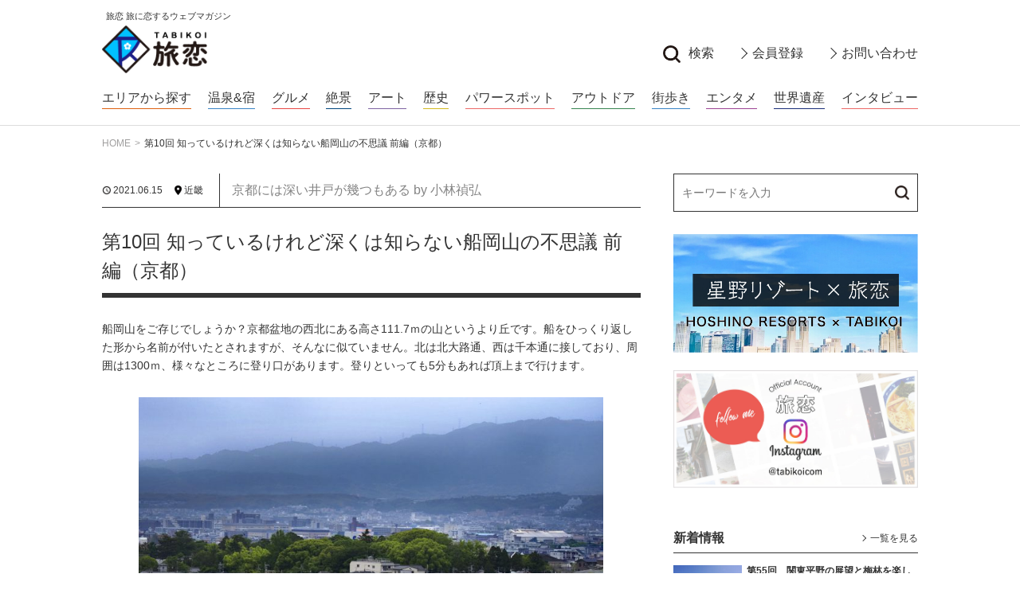

--- FILE ---
content_type: text/html; charset=UTF-8
request_url: https://www.tabikoi.com/kobayashi10/
body_size: 65435
content:
<!DOCTYPE html>
<html lang="ja">
<head>

  <!-- Global site tag (gtag.js) - Google Analytics -->
  <script async src="https://www.googletagmanager.com/gtag/js?id=UA-40514796-1"></script>
  <script>
    window.dataLayer = window.dataLayer || [];
    function gtag(){dataLayer.push(arguments);}
    gtag('js', new Date());

    gtag('config', 'UA-40514796-1');
  </script>

  <base href="https://www.tabikoi.com/">
  <meta charset="utf-8">
  <title>第10回 知っているけれど深くは知らない船岡山の不思議 前編（京都） | 旅恋 旅に恋するウェブマガジン</title>
  <meta name="keywords" content="旅恋,トラベルライター,カメラマン,一人旅,ニッチ,マニアック,ユニーク、星野リゾート,近代化遺産,産業遺産,美術館,東北旅,古墳,グルメ,登山,神社,温泉,宿,絶景,アート,歴史,パワースポット,アウトドア,街歩き,インタビュー,小旅行">
  <meta name="description" content="温泉もグルメも絶景もパワースポットも、旅恋でしか知りえないニッチでマニアックな旅情報を、それぞれのスペシャリストである旅恋アンバサダーが紹介。5／100（100人に5人）に刺さるトラベルコンテンツ満載の旅に恋するウェブマガジン！">

  <meta name="viewport" content="width=device-width, initial-scale=1">
  <meta http-equiv="X-UA-Compatible" content="IE=edge">

  <!-- SNS-->
  <meta property="og:type" content="article">
  <meta property="og:title" content="第10回 知っているけれど深くは知らない船岡山の不思議 前編（京都） | 旅恋 旅に恋するウェブマガジン">
  <meta property="og:description" content="温泉もグルメも絶景もパワースポットも、旅恋でしか知りえないニッチでマニアックな旅情報を、それぞれのスペシャリストである旅恋アンバサダーが紹介。5／100（100人に5人）に刺さるトラベルコンテンツ満載の旅に恋するウェブマガジン！">
  <meta property="og:url" content="https://www.tabikoi.com/kobayashi10/">
  <meta property="og:image" content="https://www.tabikoi.com/wp/wp-content/uploads/2021/05/5081041.jpg">
  <meta property="og:site_name" content="旅恋">

  <!-- Favicons-->
  <link rel="icon" type="image/x-icon" href="https://www.tabikoi.com/wp/wp-content/themes/tabikoi_2020/favicon.ico">
  <link rel="shortcut icon" type="image/x-icon" href="https://www.tabikoi.com/wp/wp-content/themes/tabikoi_2020/favicon.ico">
  <link rel="icon" type="image/png" sizes="16x16" href="https://www.tabikoi.com/wp/wp-content/themes/tabikoi_2020/favicon.png">
  <link rel="apple-touch-icon" sizes="152x152" href="https://www.tabikoi.com/wp/wp-content/themes/tabikoi_2020/apple-touch-icon.png">

  <!-- CSS-->
    <link rel="stylesheet" href="https://www.tabikoi.com/wp/wp-content/themes/tabikoi_2020/css/common.css?date=20200920">

  <!--JS-->
  <script type="text/javascript" src="https://ajax.googleapis.com/ajax/libs/jquery/3.0.0/jquery.min.js"></script>
  <script src="https://www.tabikoi.com/wp/wp-content/themes/tabikoi_2020/js/common.js"></script>

  
  <meta name='robots' content='max-image-preview:large' />
	<style>img:is([sizes="auto" i], [sizes^="auto," i]) { contain-intrinsic-size: 3000px 1500px }</style>
	<script type="text/javascript">
/* <![CDATA[ */
window._wpemojiSettings = {"baseUrl":"https:\/\/s.w.org\/images\/core\/emoji\/16.0.1\/72x72\/","ext":".png","svgUrl":"https:\/\/s.w.org\/images\/core\/emoji\/16.0.1\/svg\/","svgExt":".svg","source":{"concatemoji":"https:\/\/www.tabikoi.com\/wp\/wp-includes\/js\/wp-emoji-release.min.js?ver=6.8.3"}};
/*! This file is auto-generated */
!function(s,n){var o,i,e;function c(e){try{var t={supportTests:e,timestamp:(new Date).valueOf()};sessionStorage.setItem(o,JSON.stringify(t))}catch(e){}}function p(e,t,n){e.clearRect(0,0,e.canvas.width,e.canvas.height),e.fillText(t,0,0);var t=new Uint32Array(e.getImageData(0,0,e.canvas.width,e.canvas.height).data),a=(e.clearRect(0,0,e.canvas.width,e.canvas.height),e.fillText(n,0,0),new Uint32Array(e.getImageData(0,0,e.canvas.width,e.canvas.height).data));return t.every(function(e,t){return e===a[t]})}function u(e,t){e.clearRect(0,0,e.canvas.width,e.canvas.height),e.fillText(t,0,0);for(var n=e.getImageData(16,16,1,1),a=0;a<n.data.length;a++)if(0!==n.data[a])return!1;return!0}function f(e,t,n,a){switch(t){case"flag":return n(e,"\ud83c\udff3\ufe0f\u200d\u26a7\ufe0f","\ud83c\udff3\ufe0f\u200b\u26a7\ufe0f")?!1:!n(e,"\ud83c\udde8\ud83c\uddf6","\ud83c\udde8\u200b\ud83c\uddf6")&&!n(e,"\ud83c\udff4\udb40\udc67\udb40\udc62\udb40\udc65\udb40\udc6e\udb40\udc67\udb40\udc7f","\ud83c\udff4\u200b\udb40\udc67\u200b\udb40\udc62\u200b\udb40\udc65\u200b\udb40\udc6e\u200b\udb40\udc67\u200b\udb40\udc7f");case"emoji":return!a(e,"\ud83e\udedf")}return!1}function g(e,t,n,a){var r="undefined"!=typeof WorkerGlobalScope&&self instanceof WorkerGlobalScope?new OffscreenCanvas(300,150):s.createElement("canvas"),o=r.getContext("2d",{willReadFrequently:!0}),i=(o.textBaseline="top",o.font="600 32px Arial",{});return e.forEach(function(e){i[e]=t(o,e,n,a)}),i}function t(e){var t=s.createElement("script");t.src=e,t.defer=!0,s.head.appendChild(t)}"undefined"!=typeof Promise&&(o="wpEmojiSettingsSupports",i=["flag","emoji"],n.supports={everything:!0,everythingExceptFlag:!0},e=new Promise(function(e){s.addEventListener("DOMContentLoaded",e,{once:!0})}),new Promise(function(t){var n=function(){try{var e=JSON.parse(sessionStorage.getItem(o));if("object"==typeof e&&"number"==typeof e.timestamp&&(new Date).valueOf()<e.timestamp+604800&&"object"==typeof e.supportTests)return e.supportTests}catch(e){}return null}();if(!n){if("undefined"!=typeof Worker&&"undefined"!=typeof OffscreenCanvas&&"undefined"!=typeof URL&&URL.createObjectURL&&"undefined"!=typeof Blob)try{var e="postMessage("+g.toString()+"("+[JSON.stringify(i),f.toString(),p.toString(),u.toString()].join(",")+"));",a=new Blob([e],{type:"text/javascript"}),r=new Worker(URL.createObjectURL(a),{name:"wpTestEmojiSupports"});return void(r.onmessage=function(e){c(n=e.data),r.terminate(),t(n)})}catch(e){}c(n=g(i,f,p,u))}t(n)}).then(function(e){for(var t in e)n.supports[t]=e[t],n.supports.everything=n.supports.everything&&n.supports[t],"flag"!==t&&(n.supports.everythingExceptFlag=n.supports.everythingExceptFlag&&n.supports[t]);n.supports.everythingExceptFlag=n.supports.everythingExceptFlag&&!n.supports.flag,n.DOMReady=!1,n.readyCallback=function(){n.DOMReady=!0}}).then(function(){return e}).then(function(){var e;n.supports.everything||(n.readyCallback(),(e=n.source||{}).concatemoji?t(e.concatemoji):e.wpemoji&&e.twemoji&&(t(e.twemoji),t(e.wpemoji)))}))}((window,document),window._wpemojiSettings);
/* ]]> */
</script>
<link rel='stylesheet' id='sbi_styles-css' href='https://www.tabikoi.com/wp/wp-content/plugins/instagram-feed/css/sbi-styles.min.css?ver=6.10.0' type='text/css' media='all' />
<style id='wp-emoji-styles-inline-css' type='text/css'>

	img.wp-smiley, img.emoji {
		display: inline !important;
		border: none !important;
		box-shadow: none !important;
		height: 1em !important;
		width: 1em !important;
		margin: 0 0.07em !important;
		vertical-align: -0.1em !important;
		background: none !important;
		padding: 0 !important;
	}
</style>
<link rel='stylesheet' id='wp-block-library-css' href='https://www.tabikoi.com/wp/wp-includes/css/dist/block-library/style.min.css?ver=6.8.3' type='text/css' media='all' />
<style id='classic-theme-styles-inline-css' type='text/css'>
/*! This file is auto-generated */
.wp-block-button__link{color:#fff;background-color:#32373c;border-radius:9999px;box-shadow:none;text-decoration:none;padding:calc(.667em + 2px) calc(1.333em + 2px);font-size:1.125em}.wp-block-file__button{background:#32373c;color:#fff;text-decoration:none}
</style>
<style id='global-styles-inline-css' type='text/css'>
:root{--wp--preset--aspect-ratio--square: 1;--wp--preset--aspect-ratio--4-3: 4/3;--wp--preset--aspect-ratio--3-4: 3/4;--wp--preset--aspect-ratio--3-2: 3/2;--wp--preset--aspect-ratio--2-3: 2/3;--wp--preset--aspect-ratio--16-9: 16/9;--wp--preset--aspect-ratio--9-16: 9/16;--wp--preset--color--black: #000000;--wp--preset--color--cyan-bluish-gray: #abb8c3;--wp--preset--color--white: #ffffff;--wp--preset--color--pale-pink: #f78da7;--wp--preset--color--vivid-red: #cf2e2e;--wp--preset--color--luminous-vivid-orange: #ff6900;--wp--preset--color--luminous-vivid-amber: #fcb900;--wp--preset--color--light-green-cyan: #7bdcb5;--wp--preset--color--vivid-green-cyan: #00d084;--wp--preset--color--pale-cyan-blue: #8ed1fc;--wp--preset--color--vivid-cyan-blue: #0693e3;--wp--preset--color--vivid-purple: #9b51e0;--wp--preset--gradient--vivid-cyan-blue-to-vivid-purple: linear-gradient(135deg,rgba(6,147,227,1) 0%,rgb(155,81,224) 100%);--wp--preset--gradient--light-green-cyan-to-vivid-green-cyan: linear-gradient(135deg,rgb(122,220,180) 0%,rgb(0,208,130) 100%);--wp--preset--gradient--luminous-vivid-amber-to-luminous-vivid-orange: linear-gradient(135deg,rgba(252,185,0,1) 0%,rgba(255,105,0,1) 100%);--wp--preset--gradient--luminous-vivid-orange-to-vivid-red: linear-gradient(135deg,rgba(255,105,0,1) 0%,rgb(207,46,46) 100%);--wp--preset--gradient--very-light-gray-to-cyan-bluish-gray: linear-gradient(135deg,rgb(238,238,238) 0%,rgb(169,184,195) 100%);--wp--preset--gradient--cool-to-warm-spectrum: linear-gradient(135deg,rgb(74,234,220) 0%,rgb(151,120,209) 20%,rgb(207,42,186) 40%,rgb(238,44,130) 60%,rgb(251,105,98) 80%,rgb(254,248,76) 100%);--wp--preset--gradient--blush-light-purple: linear-gradient(135deg,rgb(255,206,236) 0%,rgb(152,150,240) 100%);--wp--preset--gradient--blush-bordeaux: linear-gradient(135deg,rgb(254,205,165) 0%,rgb(254,45,45) 50%,rgb(107,0,62) 100%);--wp--preset--gradient--luminous-dusk: linear-gradient(135deg,rgb(255,203,112) 0%,rgb(199,81,192) 50%,rgb(65,88,208) 100%);--wp--preset--gradient--pale-ocean: linear-gradient(135deg,rgb(255,245,203) 0%,rgb(182,227,212) 50%,rgb(51,167,181) 100%);--wp--preset--gradient--electric-grass: linear-gradient(135deg,rgb(202,248,128) 0%,rgb(113,206,126) 100%);--wp--preset--gradient--midnight: linear-gradient(135deg,rgb(2,3,129) 0%,rgb(40,116,252) 100%);--wp--preset--font-size--small: 13px;--wp--preset--font-size--medium: 20px;--wp--preset--font-size--large: 36px;--wp--preset--font-size--x-large: 42px;--wp--preset--spacing--20: 0.44rem;--wp--preset--spacing--30: 0.67rem;--wp--preset--spacing--40: 1rem;--wp--preset--spacing--50: 1.5rem;--wp--preset--spacing--60: 2.25rem;--wp--preset--spacing--70: 3.38rem;--wp--preset--spacing--80: 5.06rem;--wp--preset--shadow--natural: 6px 6px 9px rgba(0, 0, 0, 0.2);--wp--preset--shadow--deep: 12px 12px 50px rgba(0, 0, 0, 0.4);--wp--preset--shadow--sharp: 6px 6px 0px rgba(0, 0, 0, 0.2);--wp--preset--shadow--outlined: 6px 6px 0px -3px rgba(255, 255, 255, 1), 6px 6px rgba(0, 0, 0, 1);--wp--preset--shadow--crisp: 6px 6px 0px rgba(0, 0, 0, 1);}:where(.is-layout-flex){gap: 0.5em;}:where(.is-layout-grid){gap: 0.5em;}body .is-layout-flex{display: flex;}.is-layout-flex{flex-wrap: wrap;align-items: center;}.is-layout-flex > :is(*, div){margin: 0;}body .is-layout-grid{display: grid;}.is-layout-grid > :is(*, div){margin: 0;}:where(.wp-block-columns.is-layout-flex){gap: 2em;}:where(.wp-block-columns.is-layout-grid){gap: 2em;}:where(.wp-block-post-template.is-layout-flex){gap: 1.25em;}:where(.wp-block-post-template.is-layout-grid){gap: 1.25em;}.has-black-color{color: var(--wp--preset--color--black) !important;}.has-cyan-bluish-gray-color{color: var(--wp--preset--color--cyan-bluish-gray) !important;}.has-white-color{color: var(--wp--preset--color--white) !important;}.has-pale-pink-color{color: var(--wp--preset--color--pale-pink) !important;}.has-vivid-red-color{color: var(--wp--preset--color--vivid-red) !important;}.has-luminous-vivid-orange-color{color: var(--wp--preset--color--luminous-vivid-orange) !important;}.has-luminous-vivid-amber-color{color: var(--wp--preset--color--luminous-vivid-amber) !important;}.has-light-green-cyan-color{color: var(--wp--preset--color--light-green-cyan) !important;}.has-vivid-green-cyan-color{color: var(--wp--preset--color--vivid-green-cyan) !important;}.has-pale-cyan-blue-color{color: var(--wp--preset--color--pale-cyan-blue) !important;}.has-vivid-cyan-blue-color{color: var(--wp--preset--color--vivid-cyan-blue) !important;}.has-vivid-purple-color{color: var(--wp--preset--color--vivid-purple) !important;}.has-black-background-color{background-color: var(--wp--preset--color--black) !important;}.has-cyan-bluish-gray-background-color{background-color: var(--wp--preset--color--cyan-bluish-gray) !important;}.has-white-background-color{background-color: var(--wp--preset--color--white) !important;}.has-pale-pink-background-color{background-color: var(--wp--preset--color--pale-pink) !important;}.has-vivid-red-background-color{background-color: var(--wp--preset--color--vivid-red) !important;}.has-luminous-vivid-orange-background-color{background-color: var(--wp--preset--color--luminous-vivid-orange) !important;}.has-luminous-vivid-amber-background-color{background-color: var(--wp--preset--color--luminous-vivid-amber) !important;}.has-light-green-cyan-background-color{background-color: var(--wp--preset--color--light-green-cyan) !important;}.has-vivid-green-cyan-background-color{background-color: var(--wp--preset--color--vivid-green-cyan) !important;}.has-pale-cyan-blue-background-color{background-color: var(--wp--preset--color--pale-cyan-blue) !important;}.has-vivid-cyan-blue-background-color{background-color: var(--wp--preset--color--vivid-cyan-blue) !important;}.has-vivid-purple-background-color{background-color: var(--wp--preset--color--vivid-purple) !important;}.has-black-border-color{border-color: var(--wp--preset--color--black) !important;}.has-cyan-bluish-gray-border-color{border-color: var(--wp--preset--color--cyan-bluish-gray) !important;}.has-white-border-color{border-color: var(--wp--preset--color--white) !important;}.has-pale-pink-border-color{border-color: var(--wp--preset--color--pale-pink) !important;}.has-vivid-red-border-color{border-color: var(--wp--preset--color--vivid-red) !important;}.has-luminous-vivid-orange-border-color{border-color: var(--wp--preset--color--luminous-vivid-orange) !important;}.has-luminous-vivid-amber-border-color{border-color: var(--wp--preset--color--luminous-vivid-amber) !important;}.has-light-green-cyan-border-color{border-color: var(--wp--preset--color--light-green-cyan) !important;}.has-vivid-green-cyan-border-color{border-color: var(--wp--preset--color--vivid-green-cyan) !important;}.has-pale-cyan-blue-border-color{border-color: var(--wp--preset--color--pale-cyan-blue) !important;}.has-vivid-cyan-blue-border-color{border-color: var(--wp--preset--color--vivid-cyan-blue) !important;}.has-vivid-purple-border-color{border-color: var(--wp--preset--color--vivid-purple) !important;}.has-vivid-cyan-blue-to-vivid-purple-gradient-background{background: var(--wp--preset--gradient--vivid-cyan-blue-to-vivid-purple) !important;}.has-light-green-cyan-to-vivid-green-cyan-gradient-background{background: var(--wp--preset--gradient--light-green-cyan-to-vivid-green-cyan) !important;}.has-luminous-vivid-amber-to-luminous-vivid-orange-gradient-background{background: var(--wp--preset--gradient--luminous-vivid-amber-to-luminous-vivid-orange) !important;}.has-luminous-vivid-orange-to-vivid-red-gradient-background{background: var(--wp--preset--gradient--luminous-vivid-orange-to-vivid-red) !important;}.has-very-light-gray-to-cyan-bluish-gray-gradient-background{background: var(--wp--preset--gradient--very-light-gray-to-cyan-bluish-gray) !important;}.has-cool-to-warm-spectrum-gradient-background{background: var(--wp--preset--gradient--cool-to-warm-spectrum) !important;}.has-blush-light-purple-gradient-background{background: var(--wp--preset--gradient--blush-light-purple) !important;}.has-blush-bordeaux-gradient-background{background: var(--wp--preset--gradient--blush-bordeaux) !important;}.has-luminous-dusk-gradient-background{background: var(--wp--preset--gradient--luminous-dusk) !important;}.has-pale-ocean-gradient-background{background: var(--wp--preset--gradient--pale-ocean) !important;}.has-electric-grass-gradient-background{background: var(--wp--preset--gradient--electric-grass) !important;}.has-midnight-gradient-background{background: var(--wp--preset--gradient--midnight) !important;}.has-small-font-size{font-size: var(--wp--preset--font-size--small) !important;}.has-medium-font-size{font-size: var(--wp--preset--font-size--medium) !important;}.has-large-font-size{font-size: var(--wp--preset--font-size--large) !important;}.has-x-large-font-size{font-size: var(--wp--preset--font-size--x-large) !important;}
:where(.wp-block-post-template.is-layout-flex){gap: 1.25em;}:where(.wp-block-post-template.is-layout-grid){gap: 1.25em;}
:where(.wp-block-columns.is-layout-flex){gap: 2em;}:where(.wp-block-columns.is-layout-grid){gap: 2em;}
:root :where(.wp-block-pullquote){font-size: 1.5em;line-height: 1.6;}
</style>
<script type="text/javascript" id="image-watermark-no-right-click-js-before">
/* <![CDATA[ */
var iwArgsNoRightClick = {"rightclick":"Y","draganddrop":"Y"};
/* ]]> */
</script>
<script type="text/javascript" src="https://www.tabikoi.com/wp/wp-content/plugins/image-watermark/js/no-right-click.js?ver=1.9.0" id="image-watermark-no-right-click-js"></script>
<link rel="https://api.w.org/" href="https://www.tabikoi.com/wp-json/" /><link rel="alternate" title="JSON" type="application/json" href="https://www.tabikoi.com/wp-json/wp/v2/posts/6734" /><link rel="EditURI" type="application/rsd+xml" title="RSD" href="https://www.tabikoi.com/wp/xmlrpc.php?rsd" />
<meta name="generator" content="WordPress 6.8.3" />
<link rel="canonical" href="https://www.tabikoi.com/kobayashi10/" />
<link rel='shortlink' href='https://www.tabikoi.com/?p=6734' />
<link rel="alternate" title="oEmbed (JSON)" type="application/json+oembed" href="https://www.tabikoi.com/wp-json/oembed/1.0/embed?url=https%3A%2F%2Fwww.tabikoi.com%2Fkobayashi10%2F" />
<link rel="alternate" title="oEmbed (XML)" type="text/xml+oembed" href="https://www.tabikoi.com/wp-json/oembed/1.0/embed?url=https%3A%2F%2Fwww.tabikoi.com%2Fkobayashi10%2F&#038;format=xml" />

</head>
<body class="wp-singular post-template-default single single-post postid-6734 single-format-standard wp-theme-tabikoi_2020">

<div id="lyt-wrapper-site">

  <header id="gHeader" class="reset-style">
    <div class="gH_container-01">
      <div class="lyt-inner">
        <h1 class="gH_logo">
          <a href="https://www.tabikoi.com">
            <span class="gH_logo_copy">旅恋 旅に恋するウェブマガジン</span>
            <span class="gH_logo_img"><img src="https://www.tabikoi.com/wp/wp-content/themes/tabikoi_2020/images/logo01-pc.png" alt="旅恋 旅に恋するウェブマガジン" class="disp-pc"><img src="https://www.tabikoi.com/wp/wp-content/themes/tabikoi_2020/images/logo01-sp.png" alt="旅恋 旅に恋するウェブマガジン" class="disp-sp"></span>
          </a>
        </h1>
        <div id="gHBtns">
          <ul class="gHBtns_list-01">
            <li>
              <a class="gHBtns_item type-search" data-modal="modal-search"><span>検索</span></a>
            </li>
            <li>
              <a href="/registration/" class="gHBtns_item type-a"><span>会員登録</span></a>
            </li>
            <li>
              <a href="/contact/" class="gHBtns_item type-a"><span>お問い合わせ</span></a>
            </li>
          </ul>
          <ul class="gHBtns_list-02">
            <li>
              <a class="gHBtns_item type-search" data-modal="modal-search"><span>検索</span></a>
            </li>
            <li>
              <a href="/registration/" class="gHBtns_item type-a"><span>会員登録</span></a>
            </li>
            <li>
              <a href="/contact/" class="gHBtns_item type-a"><span>お問い合わせ</span></a>
            </li>
          </ul>
        </div>
      </div>
    </div>
    <nav class="gNav02">
  <div class="gNav_inner lyt-inner">
    <ul class="gNav_list">
      <li><a href="/area/tohoku/" class="c-area">エリアから探す</a></li>
      <li><a href="/genre/onsen-and-lodging/" class="c-onsen-and-lodging">温泉&amp;宿</a></li><li><a href="/genre/gourmet/" class="c-gourmet">グルメ</a></li><li><a href="/genre/superb-view/" class="c-superb-view">絶景</a></li><li><a href="/genre/art/" class="c-art">アート</a></li><li><a href="/genre/history/" class="c-history">歴史</a></li><li><a href="/genre/power-spot/" class="c-power-spot">パワースポット</a></li><li><a href="/genre/outdoors/" class="c-outdoors">アウトドア</a></li><li><a href="/genre/walking-around-town/" class="c-walking-around-town">街歩き</a></li><li><a href="/genre/entertainment/" class="c-entertainment">エンタメ</a></li><li><a href="/genre/world-heritage/" class="c-world-heritage">世界遺産</a></li><li><a href="/genre/interview/" class="c-interview">インタビュー</a></li>    </ul>
  </div>
</nav>    <button type="button" class="drawerSwitch" aria-controls="drawer" aria-expanded="false"><span class="drawerSwitch_border"><span></span><span></span><span></span></span></button>
    <div id="drawer" aria-expanded="false">
      <nav class="gNav01">
  <ul class="gNav_list-01">
    <li class="type-full">
      <a href="/registration/" class="gNav_item-b c-02">
        <span class="icon-arrow">会員登録</span>
      </a>
    </li>
    <li>
      <a class="gNav_item-b" data-modal="modal-search">
        <span class="icon-search">検索</span>
      </a>
    </li>
    <li class="type-separate">
      <a href="/contact/" class="gNav_item-b">
        <span class="icon-arrow">お問い合わせ</span>
      </a>
    </li>
  </ul>
  <ul class="gNav_list-02">
    <li>
      <a href="/area/tohoku/" class="gNav_item-a c-area">
        <span class="icon-arrow">エリアから探す</span>
      </a>
    </li>
    <li><a href="/genre/onsen-and-lodging/" class="gNav_item-a c-onsen-and-lodging"><span class="icon-arrow">温泉&amp;宿</span></a></li><li><a href="/genre/gourmet/" class="gNav_item-a c-gourmet"><span class="icon-arrow">グルメ</span></a></li><li><a href="/genre/superb-view/" class="gNav_item-a c-superb-view"><span class="icon-arrow">絶景</span></a></li><li><a href="/genre/art/" class="gNav_item-a c-art"><span class="icon-arrow">アート</span></a></li><li><a href="/genre/history/" class="gNav_item-a c-history"><span class="icon-arrow">歴史</span></a></li><li><a href="/genre/power-spot/" class="gNav_item-a c-power-spot"><span class="icon-arrow">パワースポット</span></a></li><li><a href="/genre/outdoors/" class="gNav_item-a c-outdoors"><span class="icon-arrow">アウトドア</span></a></li><li><a href="/genre/walking-around-town/" class="gNav_item-a c-walking-around-town"><span class="icon-arrow">街歩き</span></a></li><li><a href="/genre/entertainment/" class="gNav_item-a c-entertainment"><span class="icon-arrow">エンタメ</span></a></li><li><a href="/genre/world-heritage/" class="gNav_item-a c-world-heritage"><span class="icon-arrow">世界遺産</span></a></li><li><a href="/genre/interview/" class="gNav_item-a c-interview"><span class="icon-arrow">インタビュー</span></a></li>    <li>
      <a href="/posts/" class="gNav_item-a">
        <span class="icon-arrow">記事一覧</span>
      </a>
    </li>
    <li>
      <a href="https://www.tabikoi.com/hoshino/" class="gNav_item-a">
        <span class="icon-arrow">星野リゾート×旅恋</span>
      </a>
    </li>
    <li>
      <a href="https://www.tabikoi.com/hoshinozukan/" class="gNav_item-a">
        <span class="icon-arrow">ホシノ図鑑</span>
      </a>
    </li>
    <li>
      <a href="https://www.tabikoi.com/shunneta/" class="gNav_item-a">
        <span class="icon-arrow">旬ネタ！フォーカス</span>
      </a>
    </li>
    <li>
      <div class="gNav_item-a">
        <span class="icon-arrow">旅恋アンバサダーによる連載記事</span>
      </div>
      <div class="gNav_container-2nd">
        <ul class="gNav_list-2nd">
          <li><a href="/ambassador/amb01/" class="gNav_item-a type-l c-amb01"><span class="icon-arrow">西村理恵</span></a></li><li><a href="/ambassador/amb02/" class="gNav_item-a type-l c-amb02"><span class="icon-arrow">yOU（河崎夕子）</span></a></li><li><a href="/ambassador/amb03/" class="gNav_item-a type-l c-amb03"><span class="icon-arrow">江藤詩文</span></a></li><li><a href="/ambassador/amb04/" class="gNav_item-a type-l c-amb04"><span class="icon-arrow">櫻堂</span></a></li><li><a href="/ambassador/amb05/" class="gNav_item-a type-l c-amb05"><span class="icon-arrow">西野淑子</span></a></li><li><a href="/ambassador/amb06/" class="gNav_item-a type-l c-amb06"><span class="icon-arrow">多田みのり</span></a></li><li><a href="/ambassador/amb07/" class="gNav_item-a type-l c-amb07"><span class="icon-arrow">塩見有紀子</span></a></li><li><a href="/ambassador/amb08/" class="gNav_item-a type-l c-amb08"><span class="icon-arrow">小林禎弘</span></a></li><li><a href="/ambassador/amb09/" class="gNav_item-a type-l c-amb09"><span class="icon-arrow">山本厚子</span></a></li><li><a href="/ambassador/amb10/" class="gNav_item-a type-l c-amb10"><span class="icon-arrow">川崎久子</span></a></li><li><a href="/ambassador/amb12/" class="gNav_item-a type-l c-amb12"><span class="icon-arrow">マドモアゼル安原</span></a></li><li><a href="/ambassador/amb11/" class="gNav_item-a type-l c-amb11"><span class="icon-arrow">関屋淳子</span></a></li>        </ul>
      </div>
    </li>
  </ul>
  <div class="gNav_container-01">
    <div class="gNavSns">
      <ul class="gNavSns_list">
        <li>
          <a href="https://www.facebook.com/tabikoi" target="_blank" class="gNavSns_item"><img src="https://www.tabikoi.com/wp/wp-content/themes/tabikoi_2020/images/sns_fb.png?date=20200920" alt="Facebook"></a>
        </li>
        <li>
          <a href="https://www.instagram.com/tabikoicom/" target="_blank" class="gNavSns_item"><img src="https://www.tabikoi.com/wp/wp-content/themes/tabikoi_2020/images/sns_ig.png?date=20200920" alt="Instagram"></a>
        </li>
        <li>
          <a href="https://twitter.com/tabikoi" target="_blank" class="gNavSns_item"><img src="https://www.tabikoi.com/wp/wp-content/themes/tabikoi_2020/images/sns_tw.png?date=20200920" alt="Twitter"></a>
        </li>
        <!--
        <li>
          <a href="https://lin.ee/IKrsCJB" target="_blank" class="gNavSns_item"><img src="https://www.tabikoi.com/wp/wp-content/themes/tabikoi_2020/images/sns_line.png?date=20200920" alt="LINE"></a>
        </li>
        -->
      </ul>
    </div>
  </div>
  <div class="gNav_container-02">
    <ul class="gNav_list-03">
      <li>
        <a href="/companyprofile/" class="gNav_item-c">
          <span class="icon-arrow02">会社概要</span>
        </a>
      </li>
      <li>
        <a href="/privacypolicy/" class="gNav_item-c">
          <span class="icon-arrow02">プライバシーポリシー</span>
        </a>
      </li>
    </ul>
  </div>
</nav>    </div>
    <div id="drawerBg">
  </header>
  <div id="modal-search" class="mdl-modal" data-modal="">
    <form method="get" id="sform-gl" action="https://www.tabikoi.com" class="reset-style">

  <fieldset id="sform-keyword">
    <legend>フリーキーワード</legend>
    <input type="text" name="s" id="s" placeholder="">
  </fieldset>

  <fieldset id="sform-genre">
    <legend>ジャンルをお選びください。</legend>
    <div class="sform_container">
              <div class="sform_radio">
          <input type="radio" name="sform-genre[]" id="sform-genre-onsen-and-lodging" value="onsen-and-lodging">
          <label for="sform-genre-onsen-and-lodging">温泉&amp;宿</label>
        </div>
              <div class="sform_radio">
          <input type="radio" name="sform-genre[]" id="sform-genre-gourmet" value="gourmet">
          <label for="sform-genre-gourmet">グルメ</label>
        </div>
              <div class="sform_radio">
          <input type="radio" name="sform-genre[]" id="sform-genre-superb-view" value="superb-view">
          <label for="sform-genre-superb-view">絶景</label>
        </div>
              <div class="sform_radio">
          <input type="radio" name="sform-genre[]" id="sform-genre-art" value="art">
          <label for="sform-genre-art">アート</label>
        </div>
              <div class="sform_radio">
          <input type="radio" name="sform-genre[]" id="sform-genre-history" value="history">
          <label for="sform-genre-history">歴史</label>
        </div>
              <div class="sform_radio">
          <input type="radio" name="sform-genre[]" id="sform-genre-power-spot" value="power-spot">
          <label for="sform-genre-power-spot">パワースポット</label>
        </div>
              <div class="sform_radio">
          <input type="radio" name="sform-genre[]" id="sform-genre-outdoors" value="outdoors">
          <label for="sform-genre-outdoors">アウトドア</label>
        </div>
              <div class="sform_radio">
          <input type="radio" name="sform-genre[]" id="sform-genre-walking-around-town" value="walking-around-town">
          <label for="sform-genre-walking-around-town">街歩き</label>
        </div>
              <div class="sform_radio">
          <input type="radio" name="sform-genre[]" id="sform-genre-entertainment" value="entertainment">
          <label for="sform-genre-entertainment">エンタメ</label>
        </div>
              <div class="sform_radio">
          <input type="radio" name="sform-genre[]" id="sform-genre-world-heritage" value="world-heritage">
          <label for="sform-genre-world-heritage">世界遺産</label>
        </div>
              <div class="sform_radio">
          <input type="radio" name="sform-genre[]" id="sform-genre-interview" value="interview">
          <label for="sform-genre-interview">インタビュー</label>
        </div>
          </div>
  </fieldset>
  
  <fieldset id="sform-area">
    <legend>エリアから検索</legend>
    <div class="sform_container">
              <div class="sform_radio">
          <input type="radio" name="sform-area[]" id="sform-area-hokkaido" value="hokkaido">
          <label for="sform-area-hokkaido">北海道</label>
        </div>
              <div class="sform_radio">
          <input type="radio" name="sform-area[]" id="sform-area-tohoku" value="tohoku">
          <label for="sform-area-tohoku">東北</label>
        </div>
              <div class="sform_radio">
          <input type="radio" name="sform-area[]" id="sform-area-kanto" value="kanto">
          <label for="sform-area-kanto">関東</label>
        </div>
              <div class="sform_radio">
          <input type="radio" name="sform-area[]" id="sform-area-koshinetsu" value="koshinetsu">
          <label for="sform-area-koshinetsu">甲信越</label>
        </div>
              <div class="sform_radio">
          <input type="radio" name="sform-area[]" id="sform-area-tokai" value="tokai">
          <label for="sform-area-tokai">東海</label>
        </div>
              <div class="sform_radio">
          <input type="radio" name="sform-area[]" id="sform-area-hokuriku" value="hokuriku">
          <label for="sform-area-hokuriku">北陸</label>
        </div>
              <div class="sform_radio">
          <input type="radio" name="sform-area[]" id="sform-area-kinki" value="kinki">
          <label for="sform-area-kinki">近畿</label>
        </div>
              <div class="sform_radio">
          <input type="radio" name="sform-area[]" id="sform-area-chugoku" value="chugoku">
          <label for="sform-area-chugoku">中国</label>
        </div>
              <div class="sform_radio">
          <input type="radio" name="sform-area[]" id="sform-area-shikoku" value="shikoku">
          <label for="sform-area-shikoku">四国</label>
        </div>
              <div class="sform_radio">
          <input type="radio" name="sform-area[]" id="sform-area-kyushu" value="kyushu">
          <label for="sform-area-kyushu">九州</label>
        </div>
              <div class="sform_radio">
          <input type="radio" name="sform-area[]" id="sform-area-okinawa" value="okinawa">
          <label for="sform-area-okinawa">沖縄</label>
        </div>
              <div class="sform_radio">
          <input type="radio" name="sform-area[]" id="sform-area-overseas" value="overseas">
          <label for="sform-area-overseas">海外</label>
        </div>
          </div>
  </fieldset>

  <div id="sform-submit">
    <button type="submit">検索</button>
  </div>

</form>    <a class="mdl-modal_btn-close" data-modal-close=""></a>
  </div>
<div id="main">

  <nav id="breadcrumb">
    <div class="lyt-inner">
      <ul class="nav-path"><li><a href="https://www.tabikoi.com/">HOME</a></li><li>第10回 知っているけれど深くは知らない船岡山の不思議 前編（京都）</li></ul>    </div>
  </nav>

  <div id="lyt-wrapper-sidebar" class="lyt-inner">
    <div id="lyt-article">

      
        
        <article class="contents-post">
          <div class="post_block-head">
            <div class="post_block-head_column01">
              <div class="post_date"><span class="mdl-icon-date">2021.06.15</span></div>
            </div>
            <div class="post_block-head_column02">
              <ul class="post_area">
                  <li><a href="/area/kinki" class="mdl-icon-area">近畿</a></li>              </ul>
            </div>
            <div class="post_block-head_column03">
                            <a class="post_amb" href="/ambassador/amb08/">
                                  <span class="post_amb_copy">京都には深い井戸が幾つもある</span><span class="post_amb_name"> by 小林禎弘</span>
                              </a>
                          </div>
          </div>
          <div class="post_block-title">
            <h2 class="post_title">第10回 知っているけれど深くは知らない船岡山の不思議 前編（京都）</h2>
          </div>
          <div class="post_contents">
            <p><span style="font-family: arial, helvetica, sans-serif;">船岡山をご存じでしょうか？京都盆地の西北にある高さ111.7ｍの山というより丘です。船をひっくり返した形から名前が付いたとされますが、そんなに似ていません。北は北大路通、西は千本通に接しており、周囲は1300ｍ、様々なところに登り口があります。登りといっても5分もあれば頂上まで行けます。</span></p>
<p><img fetchpriority="high" decoding="async" src="https://www.tabikoi.com/wp/wp-content/uploads/2021/05/5080973-300x225.jpg" alt="" class="wp-image-6735 aligncenter" width="583" height="437" srcset="https://www.tabikoi.com/wp/wp-content/uploads/2021/05/5080973-300x225.jpg 300w, https://www.tabikoi.com/wp/wp-content/uploads/2021/05/5080973-1024x768.jpg 1024w, https://www.tabikoi.com/wp/wp-content/uploads/2021/05/5080973-768x576.jpg 768w, https://www.tabikoi.com/wp/wp-content/uploads/2021/05/5080973-350x263.jpg 350w, https://www.tabikoi.com/wp/wp-content/uploads/2021/05/5080973-500x375.jpg 500w, https://www.tabikoi.com/wp/wp-content/uploads/2021/05/5080973.jpg 1200w" sizes="(max-width: 583px) 100vw, 583px" /></p>
<p style="text-align: center;"><span style="font-family: arial, helvetica, sans-serif;">山頂広場から南側の景色</span></p>
<p><img decoding="async" src="https://www.tabikoi.com/wp/wp-content/uploads/2021/05/5080859-225x300.jpg" alt="" class="wp-image-6736 aligncenter" width="429" height="572" srcset="https://www.tabikoi.com/wp/wp-content/uploads/2021/05/5080859-225x300.jpg 225w, https://www.tabikoi.com/wp/wp-content/uploads/2021/05/5080859-262x350.jpg 262w, https://www.tabikoi.com/wp/wp-content/uploads/2021/05/5080859-374x500.jpg 374w, https://www.tabikoi.com/wp/wp-content/uploads/2021/05/5080859.jpg 524w" sizes="(max-width: 429px) 100vw, 429px" /></p>
<p style="text-align: center;"><span style="font-family: arial, helvetica, sans-serif;">東側から西陣の街越しに見る船岡山</span></p>
<p><span style="font-family: arial, helvetica, sans-serif;">東側の3割ほどを建勲（けんくん 正式名：たけいさお）神社が占め、ここからのルートが一番急峻です。それ以外は、すぐそばにある大徳寺の所有で、京都市が借用管理しています。</span></p>
<p><img decoding="async" src="https://www.tabikoi.com/wp/wp-content/uploads/2021/05/5080889-225x300.jpg" alt="" class=" wp-image-6737 aligncenter" width="379" height="505" srcset="https://www.tabikoi.com/wp/wp-content/uploads/2021/05/5080889-225x300.jpg 225w, https://www.tabikoi.com/wp/wp-content/uploads/2021/05/5080889-263x350.jpg 263w, https://www.tabikoi.com/wp/wp-content/uploads/2021/05/5080889-375x500.jpg 375w, https://www.tabikoi.com/wp/wp-content/uploads/2021/05/5080889.jpg 525w" sizes="(max-width: 379px) 100vw, 379px" /></p>
<p style="text-align: center;"><span style="font-family: arial, helvetica, sans-serif;">建勲神社参道で山頂近くにある社殿に向かう直登登山道</span></p>
<p><img loading="lazy" decoding="async" src="https://www.tabikoi.com/wp/wp-content/uploads/2021/05/5080908-300x225.jpg" alt="" class="wp-image-6738 aligncenter" width="596" height="447" srcset="https://www.tabikoi.com/wp/wp-content/uploads/2021/05/5080908-300x225.jpg 300w, https://www.tabikoi.com/wp/wp-content/uploads/2021/05/5080908-768x576.jpg 768w, https://www.tabikoi.com/wp/wp-content/uploads/2021/05/5080908-350x263.jpg 350w, https://www.tabikoi.com/wp/wp-content/uploads/2021/05/5080908-500x375.jpg 500w, https://www.tabikoi.com/wp/wp-content/uploads/2021/05/5080908.jpg 800w" sizes="auto, (max-width: 596px) 100vw, 596px" /></p>
<p style="text-align: center;"><span style="font-family: arial, helvetica, sans-serif;">建勲神社拝殿から本殿を見る</span></p>
<p><span style="font-family: arial, helvetica, sans-serif;">船岡山の存在は、京都人なら皆知ってはいますが、北部の住人でも関心は薄いと思います。しかし平安京遷都にとって、なくてはならない大きな意味合いのある山だったのです。</span></p>
<p><span style="font-family: arial, helvetica, sans-serif;">平安京は唐の都・長安(現西安)をモデルに造営されましたが、桓武天皇はそれまでの都がよほど呪われていると思われたのか、中国から輸入された何種類もの守り方で固められています。その一つに陰陽五行思想、風水思想があります。北から来た竜が山を越え、途中で水を飲み、南に抜けていくのが良い土地で、京都盆地がそれにあてはまり、その山が船岡山で水を飲む池が神泉苑とされています。ちなみに京都駅ビルに南北方向に不思議な穴が開いていますが、あれは竜を通すためなのかと思って調べたら、同じことを思っている人がいっぱいいました。</span></p>
<p><span style="font-family: arial, helvetica, sans-serif;"><img loading="lazy" decoding="async" src="https://www.tabikoi.com/wp/wp-content/uploads/2021/05/5080934-300x225.jpg" alt="" class="wp-image-6740 aligncenter" width="603" height="452" srcset="https://www.tabikoi.com/wp/wp-content/uploads/2021/05/5080934-300x225.jpg 300w, https://www.tabikoi.com/wp/wp-content/uploads/2021/05/5080934-350x263.jpg 350w, https://www.tabikoi.com/wp/wp-content/uploads/2021/05/5080934-500x375.jpg 500w, https://www.tabikoi.com/wp/wp-content/uploads/2021/05/5080934.jpg 700w" sizes="auto, (max-width: 603px) 100vw, 603px" /></span></p>
<p style="text-align: center;"><span style="font-family: arial, helvetica, sans-serif;">船岡山三角点</span></p>
<p><span style="font-family: arial, helvetica, sans-serif;">そしてもう一つは四神相応の地として、東西南北をそれぞれの神が鎮座して都を守るという信仰で、北の高山には亀と蛇が合わさったような姿の玄武が守り、そこが船岡山だとの説があります。それにしては低すぎるとの説もあります。また大内裏の真北にあるので、都市計画の基準点になったのではとの説もあります。大内裏つまり天皇の住居である大極殿が朱雀大路(現千本通あたり)の北の突き当りにあったのですが、度々の火災でついに再建されず、天皇は住まいを転々とします。これらはすべて仮内裏とされています。現京都御所も足利義満が作った仮内裏、当然現皇居も仮内裏です。</span></p>
<p><img loading="lazy" decoding="async" src="https://www.tabikoi.com/wp/wp-content/uploads/2021/05/5081041-300x225.jpg" alt="" class="wp-image-6741 aligncenter" width="596" height="447" srcset="https://www.tabikoi.com/wp/wp-content/uploads/2021/05/5081041-300x225.jpg 300w, https://www.tabikoi.com/wp/wp-content/uploads/2021/05/5081041-350x263.jpg 350w, https://www.tabikoi.com/wp/wp-content/uploads/2021/05/5081041-500x375.jpg 500w, https://www.tabikoi.com/wp/wp-content/uploads/2021/05/5081041.jpg 700w" sizes="auto, (max-width: 596px) 100vw, 596px" /></p>
<p style="text-align: center;"><span style="font-family: arial, helvetica, sans-serif;">遊歩道としても趣のある西側の登山道</span></p>
<p><span style="font-family: arial, helvetica, sans-serif;">その後船岡山は貴族たちのリゾートになってゆきます。清少納言が枕草子231段に「岡は船岡」と記していますが、時代とともに変容していきます。その変容の歴史は後編でご紹介します。</span></p>
          </div>
          <div class="post_block-a">
            <h3 class="post_hdg-a">Tag</h3>
            <div class="post_block-a_container">
                            <div class="post_tag">
                <ul>
                  <li><a class="post_tag_item" href="/genre/superb-view/">絶景</a></li><li><a class="post_tag_item" href="/genre/history/">歴史</a></li><li><a class="post_tag_item" href="/genre/outdoors/">アウトドア</a></li><li><a class="post_tag_item" href="/genre/walking-around-town/">街歩き</a></li>                </ul>
              </div>
            </div>
          </div>
          <div class="post_block-a">
            <h3 class="post_hdg-a">このページをSHAREする</h3>
            <div class="post_block-a_container">
              
<div class="mdl-share">
  <ul class="mdl-share_list">
    <li>
      <a href="//www.facebook.com/sharer.php?src=bm&u=https%3A%2F%2Fwww.tabikoi.com%2Fkobayashi10%2F&t=%E7%AC%AC10%E5%9B%9E+%E7%9F%A5%E3%81%A3%E3%81%A6%E3%81%84%E3%82%8B%E3%81%91%E3%82%8C%E3%81%A9%E6%B7%B1%E3%81%8F%E3%81%AF%E7%9F%A5%E3%82%89%E3%81%AA%E3%81%84%E8%88%B9%E5%B2%A1%E5%B1%B1%E3%81%AE%E4%B8%8D%E6%80%9D%E8%AD%B0+%E5%89%8D%E7%B7%A8%EF%BC%88%E4%BA%AC%E9%83%BD%EF%BC%89｜旅恋" onclick="javascript:window.open(this.href, '', 'menubar=no,toolbar=no,resizable=yes,scrollbars=yes,height=300,width=600');return false;" class="mdl-share_btn type-fb">
        <i class="mdl-share_icon"><img src="https://www.tabikoi.com/wp/wp-content/themes/tabikoi_2020/images/sns_fb.png?date=20200920" alt="FACEBOOK"></i>
      </a>
    </li>
    <li>
      <a href="//twitter.com/intent/tweet?url=https%3A%2F%2Fwww.tabikoi.com%2Fkobayashi10%2F&text=%E7%AC%AC10%E5%9B%9E+%E7%9F%A5%E3%81%A3%E3%81%A6%E3%81%84%E3%82%8B%E3%81%91%E3%82%8C%E3%81%A9%E6%B7%B1%E3%81%8F%E3%81%AF%E7%9F%A5%E3%82%89%E3%81%AA%E3%81%84%E8%88%B9%E5%B2%A1%E5%B1%B1%E3%81%AE%E4%B8%8D%E6%80%9D%E8%AD%B0+%E5%89%8D%E7%B7%A8%EF%BC%88%E4%BA%AC%E9%83%BD%EF%BC%89｜旅恋&tw_p=tweetbutton" onclick="javascript:window.open(this.href, '', 'menubar=no,toolbar=no,resizable=yes,scrollbars=yes,height=300,width=600');return false;" class="mdl-share_btn type-tw">
        <i class="mdl-share_icon"><img src="https://www.tabikoi.com/wp/wp-content/themes/tabikoi_2020/images/sns_tw.png?date=20200920" alt="Twitter"></i>
      </a>
    </li>
    <!--
    <li class="line">
      <a href="//social-plugins.line.me/lineit/share?url=https%3A%2F%2Fwww.tabikoi.com%2Fkobayashi10%2F" onclick="javascript:window.open(this.href, '', 'menubar=no,toolbar=no,resizable=yes,scrollbars=yes,height=600,width=500');return false;" class="mdl-share_btn type-line">
        <i class="mdl-share_icon"><img src="https://www.tabikoi.com/wp/wp-content/themes/tabikoi_2020/images/sns_line.png?date=20200920" alt="LINE"></i>
      </a>
    </li>
    -->
  </ul>
</div>            </div>
          </div>
          <div class="mdl-block-pagenav">
  <div class="mdl-navbtn">
    <div class="mdl-navbtn_item type-prev"><a href="https://www.tabikoi.com/sakurado10/" rel="prev">＜前へ</a></div>
    <div class="mdl-navbtn_item type-next"><a href="https://www.tabikoi.com/shiomi10/" rel="next">次へ＞</a></div>
  </div>
</div>          <div class="post_block-btn">
            <a href="/posts/" class="post_btn-a">最新記事一覧へ</a>
          </div>

        </article>

      
    </div><!-- /.lyt-article -->

    <div id="lyt-sidebar">
      <div id="sidebar">
  <div class="sb_container-search">
    <form method="get" id="sform-sb" action="https://www.tabikoi.com" class="reset-style">

      <fieldset>
        <input type="text" name="s" id="s" placeholder="キーワードを入力">
      </fieldset>

    </form>
  </div>
  <div class="sb_container-banner-01">
    <a href="/hoshino/" class="banner-h-side">
      <img src="https://www.tabikoi.com/wp/wp-content/themes/tabikoi_2020/images/side_banner_hoshino.jpg" alt="星野リゾート×旅恋">
    </a>
  </div>
  <div class="sb_container-banner-02">
    <a href="https://www.instagram.com/tabikoicom/" target="_blank" class="banner-ig-side">
      <img src="https://www.tabikoi.com/wp/wp-content/themes/tabikoi_2020/images/side_banner_ig.jpg" alt="旅恋 Instagram">
    </a>
  </div>
  <section class="sb_sec-archive-new">
    <h2 class="sb_sec_title">新着情報</h2>
    <div class="postindex-sb">
                              <article>
  <div class="mdl-postPanel">
    <a href="https://www.tabikoi.com/nishino55/" class="mdl-postPanel_container mdl-postPanel_link">
      <div class="mdl-postPanel_block-thumb">
        <div class="mdl-postPanel_thumb"><div><img width="350" height="263" src="https://www.tabikoi.com/wp/wp-content/uploads/2025/12/nishi55_05-350x263.jpg" class="attachment-st_thumb350 size-st_thumb350 wp-post-image" alt="" decoding="async" loading="lazy" srcset="https://www.tabikoi.com/wp/wp-content/uploads/2025/12/nishi55_05-350x263.jpg 350w, https://www.tabikoi.com/wp/wp-content/uploads/2025/12/nishi55_05-300x225.jpg 300w, https://www.tabikoi.com/wp/wp-content/uploads/2025/12/nishi55_05-500x375.jpg 500w, https://www.tabikoi.com/wp/wp-content/uploads/2025/12/nishi55_05.jpg 660w" sizes="auto, (max-width: 350px) 100vw, 350px" /></div></div>
      </div>
      <div class="mdl-postPanel_block-text">
        <div class="mdl-postPanel_title len-full">第55回　関東平野の展望と梅林を楽しむ大高取山と越生梅林（埼玉県・越生町）</div>
        <div class="mdl-postPanel_title len-cut">
          第55回　関東平野の展望...        </div>
        <div class="mdl-postPanel_amb">
                      <span class="mdl-postPanel_amb_copy">心と体によく効く、大人の山歩き</span><span class="mdl-postPanel_amb_name"> by 西野淑子</span>
                            </div>
        <div class="mdl-postPanel_block-info">
          <div class="mdl-postPanel_date"><span class="mdl-icon-date">2026.01.13</span></div>
          <div class="mdl-postPanel_area">
            <span class="mdl-icon-area">関東</span>          </div>
        </div>
      </div>
    </a>
    <div class="mdl-postPanel_block-tag">
      <div class="mdl-postPanel_tag">
        <ul>
          <li><a class="mdl-postPanel_tag_item" href="/genre/superb-view/">絶景</a></li><li><a class="mdl-postPanel_tag_item" href="/genre/outdoors/">アウトドア</a></li>        </ul>
      </div>
    </div>
  </div>
</article>                  <article>
  <div class="mdl-postPanel">
    <a href="https://www.tabikoi.com/shunneta/peru/" class="mdl-postPanel_container mdl-postPanel_link">
      <div class="mdl-postPanel_block-thumb">
        <div class="mdl-postPanel_thumb"><div><img width="350" height="250" src="https://www.tabikoi.com/wp/wp-content/uploads/2026/01/ph1-350x250.jpeg" class="attachment-st_thumb350 size-st_thumb350 wp-post-image" alt="" decoding="async" loading="lazy" srcset="https://www.tabikoi.com/wp/wp-content/uploads/2026/01/ph1-350x250.jpeg 350w, https://www.tabikoi.com/wp/wp-content/uploads/2026/01/ph1-300x215.jpeg 300w, https://www.tabikoi.com/wp/wp-content/uploads/2026/01/ph1-768x550.jpeg 768w, https://www.tabikoi.com/wp/wp-content/uploads/2026/01/ph1-500x358.jpeg 500w, https://www.tabikoi.com/wp/wp-content/uploads/2026/01/ph1.jpeg 900w" sizes="auto, (max-width: 350px) 100vw, 350px" /></div></div>
      </div>
      <div class="mdl-postPanel_block-text">
        <div class="mdl-postPanel_title len-full">世界中が注目！美食家目線のペルー旅　フーディーはなぜペルーに向かうのか？　（ペルー）</div>
        <div class="mdl-postPanel_title len-cut">
          世界中が注目！美食家目線...        </div>
        <div class="mdl-postPanel_amb">
                  </div>
        <div class="mdl-postPanel_block-info">
          <div class="mdl-postPanel_date"><span class="mdl-icon-date">2026.01.12</span></div>
          <div class="mdl-postPanel_area">
            <span class="mdl-icon-area">海外</span>          </div>
        </div>
      </div>
    </a>
    <div class="mdl-postPanel_block-tag">
      <div class="mdl-postPanel_tag">
        <ul>
          <li><a class="mdl-postPanel_tag_item" href="/genre/gourmet/">グルメ</a></li><li><a class="mdl-postPanel_tag_item" href="/genre/superb-view/">絶景</a></li><li><a class="mdl-postPanel_tag_item" href="/genre/history/">歴史</a></li><li><a class="mdl-postPanel_tag_item" href="/genre/world-heritage/">世界遺産</a></li><li><a class="mdl-postPanel_tag_item" href="/shunneta/">旬ネタ！フォーカス</a></li>        </ul>
      </div>
    </div>
  </div>
</article>                  <article>
  <div class="mdl-postPanel">
    <a href="https://www.tabikoi.com/hoshino/tanigawasnow/" class="mdl-postPanel_container mdl-postPanel_link">
      <div class="mdl-postPanel_block-thumb">
        <div class="mdl-postPanel_thumb"><div><img width="350" height="233" src="https://www.tabikoi.com/wp/wp-content/uploads/2026/01/tanigawa02-350x233.jpg" class="attachment-st_thumb350 size-st_thumb350 wp-post-image" alt="" decoding="async" loading="lazy" srcset="https://www.tabikoi.com/wp/wp-content/uploads/2026/01/tanigawa02-350x233.jpg 350w, https://www.tabikoi.com/wp/wp-content/uploads/2026/01/tanigawa02-300x200.jpg 300w, https://www.tabikoi.com/wp/wp-content/uploads/2026/01/tanigawa02-768x512.jpg 768w, https://www.tabikoi.com/wp/wp-content/uploads/2026/01/tanigawa02-500x333.jpg 500w, https://www.tabikoi.com/wp/wp-content/uploads/2026/01/tanigawa02.jpg 800w" sizes="auto, (max-width: 350px) 100vw, 350px" /></div></div>
      </div>
      <div class="mdl-postPanel_block-text">
        <div class="mdl-postPanel_title len-full">【Topics】谷川岳ヨッホで、標高1,300mの空中ピクニックを楽しむ「雪舞うゴンドラクルーズピクニック」（群馬県・みなかみ町）</div>
        <div class="mdl-postPanel_title len-cut">
          【Topics】谷川岳ヨ...        </div>
        <div class="mdl-postPanel_amb">
                  </div>
        <div class="mdl-postPanel_block-info">
          <div class="mdl-postPanel_date"><span class="mdl-icon-date">2026.01.11</span></div>
          <div class="mdl-postPanel_area">
            <span class="mdl-icon-area">関東</span>          </div>
        </div>
      </div>
    </a>
    <div class="mdl-postPanel_block-tag">
      <div class="mdl-postPanel_tag">
        <ul>
          <li><a class="mdl-postPanel_tag_item" href="/genre/gourmet/">グルメ</a></li><li><a class="mdl-postPanel_tag_item" href="/genre/superb-view/">絶景</a></li><li><a class="mdl-postPanel_tag_item" href="/genre/outdoors/">アウトドア</a></li><li><a class="mdl-postPanel_tag_item" href="/hoshino/">星野リゾート</a></li>        </ul>
      </div>
    </div>
  </div>
</article>                  <article>
  <div class="mdl-postPanel">
    <a href="https://www.tabikoi.com/hoshino/2026horse/" class="mdl-postPanel_container mdl-postPanel_link">
      <div class="mdl-postPanel_block-thumb">
        <div class="mdl-postPanel_thumb"><div><img width="350" height="233" src="https://www.tabikoi.com/wp/wp-content/uploads/2025/12/hoshinohorse03-350x233.jpg" class="attachment-st_thumb350 size-st_thumb350 wp-post-image" alt="" decoding="async" loading="lazy" srcset="https://www.tabikoi.com/wp/wp-content/uploads/2025/12/hoshinohorse03-350x233.jpg 350w, https://www.tabikoi.com/wp/wp-content/uploads/2025/12/hoshinohorse03-300x200.jpg 300w, https://www.tabikoi.com/wp/wp-content/uploads/2025/12/hoshinohorse03-768x511.jpg 768w, https://www.tabikoi.com/wp/wp-content/uploads/2025/12/hoshinohorse03-500x333.jpg 500w, https://www.tabikoi.com/wp/wp-content/uploads/2025/12/hoshinohorse03.jpg 800w" sizes="auto, (max-width: 350px) 100vw, 350px" /></div></div>
      </div>
      <div class="mdl-postPanel_block-text">
        <div class="mdl-postPanel_title len-full">【Topics】午年の2026年、運気も気分も駆け上がる！馬とふれあえる星野リゾートで飛躍の「馬旅」へ（北海道・青森・山梨・沖縄）</div>
        <div class="mdl-postPanel_title len-cut">
          【Topics】午年の2...        </div>
        <div class="mdl-postPanel_amb">
                  </div>
        <div class="mdl-postPanel_block-info">
          <div class="mdl-postPanel_date"><span class="mdl-icon-date">2026.01.04</span></div>
          <div class="mdl-postPanel_area">
            <span class="mdl-icon-area">甲信越</span><span class="mdl-icon-area">沖縄</span><span class="mdl-icon-area">東北</span><span class="mdl-icon-area">北海道</span>          </div>
        </div>
      </div>
    </a>
    <div class="mdl-postPanel_block-tag">
      <div class="mdl-postPanel_tag">
        <ul>
          <li><a class="mdl-postPanel_tag_item" href="/genre/onsen-and-lodging/">温泉&amp;宿</a></li><li><a class="mdl-postPanel_tag_item" href="/genre/superb-view/">絶景</a></li><li><a class="mdl-postPanel_tag_item" href="/genre/outdoors/">アウトドア</a></li><li><a class="mdl-postPanel_tag_item" href="/hoshino/">星野リゾート</a></li>        </ul>
      </div>
    </div>
  </div>
</article>                  <article>
  <div class="mdl-postPanel">
    <a href="https://www.tabikoi.com/yasuhara40/" class="mdl-postPanel_container mdl-postPanel_link">
      <div class="mdl-postPanel_block-thumb">
        <div class="mdl-postPanel_thumb"><div><img width="350" height="263" src="https://www.tabikoi.com/wp/wp-content/uploads/2025/12/key-350x263.jpg" class="attachment-st_thumb350 size-st_thumb350 wp-post-image" alt="" decoding="async" loading="lazy" srcset="https://www.tabikoi.com/wp/wp-content/uploads/2025/12/key-350x263.jpg 350w, https://www.tabikoi.com/wp/wp-content/uploads/2025/12/key-300x225.jpg 300w, https://www.tabikoi.com/wp/wp-content/uploads/2025/12/key-500x375.jpg 500w, https://www.tabikoi.com/wp/wp-content/uploads/2025/12/key.jpg 640w" sizes="auto, (max-width: 350px) 100vw, 350px" /></div></div>
      </div>
      <div class="mdl-postPanel_block-text">
        <div class="mdl-postPanel_title len-full">第40回 ロンドン・ナイトライフを満喫！ UKエンタテインメント！（イギリス・ロンドン）</div>
        <div class="mdl-postPanel_title len-cut">
          第40回 ロンドン・ナイ...        </div>
        <div class="mdl-postPanel_amb">
                      <span class="mdl-postPanel_amb_copy">人生にエンタテインメントを！</span><span class="mdl-postPanel_amb_name"> by マドモアゼル安原</span>
                            </div>
        <div class="mdl-postPanel_block-info">
          <div class="mdl-postPanel_date"><span class="mdl-icon-date">2026.01.01</span></div>
          <div class="mdl-postPanel_area">
            <span class="mdl-icon-area">海外</span>          </div>
        </div>
      </div>
    </a>
    <div class="mdl-postPanel_block-tag">
      <div class="mdl-postPanel_tag">
        <ul>
          <li><a class="mdl-postPanel_tag_item" href="/genre/art/">アート</a></li><li><a class="mdl-postPanel_tag_item" href="/genre/walking-around-town/">街歩き</a></li><li><a class="mdl-postPanel_tag_item" href="/genre/entertainment/">エンタメ</a></li>        </ul>
      </div>
    </div>
  </div>
</article>                        </div>
    <a href="/posts/" class="sb_sec_link"><span class="icon-arrow">一覧を見る</span></a>
  </section>
</div>

    </div><!-- /.lyt-sidebar -->

  </div><!-- /.lyt-wrapper-sidebar -->

</div><!-- /#main -->
<div class="gFSns">
  <ul class="gFSns_list">
    <li>
      <a href="https://www.facebook.com/tabikoi" target="_blank" class="gFSns_item"><img src="https://www.tabikoi.com/wp/wp-content/themes/tabikoi_2020/images/sns_fb.png?date=20200920" alt="Facebook"></a>
    </li>
    <li>
      <a href="https://www.instagram.com/tabikoicom/" target="_blank" class="gFSns_item"><img src="https://www.tabikoi.com/wp/wp-content/themes/tabikoi_2020/images/sns_ig.png?date=20200920" alt="Instagram"></a>
    </li>
    <li>
      <a href="https://twitter.com/tabikoi" target="_blank" class="gFSns_item"><img src="https://www.tabikoi.com/wp/wp-content/themes/tabikoi_2020/images/sns_tw.png?date=20200920" alt="Twitter"></a>
    </li>
    <!--
    <li>
      <a href="https://lin.ee/IKrsCJB" target="_blank" class="gFSns_item"><img src="https://www.tabikoi.com/wp/wp-content/themes/tabikoi_2020/images/sns_line.png?date=20200920" alt="LINE"></a>
    </li>
    -->
  </ul>
</div>

<footer id="gFooter">
  <a href="#" class="pagetop js-pagetop">
    <img src="https://www.tabikoi.com/wp/wp-content/themes/tabikoi_2020/images/gotop.png" alt="ページTOPへ">
  </a>
  <div class="gF_container-01">
    <nav class="gNav03">
  <div class="gNav_inner lyt-inner">
    <div class="gNav_container">
      <div class="gNav_hdg">Contents</div>
      <ul class="gNav_list-01">
        <li>
          <a href="/area/tohoku/" class="gNav_item-a c-area">
            <span class="icon-arrow">エリアから探す</span>
          </a>
        </li>
        <li><a href="/genre/onsen-and-lodging/" class="gNav_item-a c-onsen-and-lodging"><span class="icon-arrow">温泉&amp;宿</span></a></li><li><a href="/genre/gourmet/" class="gNav_item-a c-gourmet"><span class="icon-arrow">グルメ</span></a></li><li><a href="/genre/superb-view/" class="gNav_item-a c-superb-view"><span class="icon-arrow">絶景</span></a></li><li><a href="/genre/art/" class="gNav_item-a c-art"><span class="icon-arrow">アート</span></a></li><li><a href="/genre/history/" class="gNav_item-a c-history"><span class="icon-arrow">歴史</span></a></li><li><a href="/genre/power-spot/" class="gNav_item-a c-power-spot"><span class="icon-arrow">パワースポット</span></a></li><li><a href="/genre/outdoors/" class="gNav_item-a c-outdoors"><span class="icon-arrow">アウトドア</span></a></li><li><a href="/genre/walking-around-town/" class="gNav_item-a c-walking-around-town"><span class="icon-arrow">街歩き</span></a></li><li><a href="/genre/entertainment/" class="gNav_item-a c-entertainment"><span class="icon-arrow">エンタメ</span></a></li><li><a href="/genre/world-heritage/" class="gNav_item-a c-world-heritage"><span class="icon-arrow">世界遺産</span></a></li><li><a href="/genre/interview/" class="gNav_item-a c-interview"><span class="icon-arrow">インタビュー</span></a></li>        <li>
          <a href="/posts/" class="gNav_item-a">
            <span class="icon-arrow">記事一覧</span>
          </a>
        </li>
        <li>
          <a href="https://www.tabikoi.com/hoshino/" class="gNav_item-a">
            <span class="icon-arrow">星野リゾート×旅恋</span>
          </a>
        </li>
        <li>
          <a href="https://www.tabikoi.com/hoshinozukan/" class="gNav_item-a">
            <span class="icon-arrow">ホシノ図鑑</span>
          </a>
        </li>
        <li>
          <a href="https://www.tabikoi.com/shunneta/" class="gNav_item-a">
            <span class="icon-arrow">旬ネタ！フォーカス</span>
          </a>
        </li>
      </ul>
      <ul class="gNav_list-01">
        <li>
          <a href="/contact/" class="gNav_item-a">
            <span class="icon-arrow02">お問い合わせ</span>
          </a>
        </li>
        <li>
          <a href="/registration/" class="gNav_item-a">
            <span class="icon-arrow02">会員登録フォーム</span>
          </a>
        </li>
        <li>
          <a href="/companyprofile/" class="gNav_item-a">
            <span class="icon-arrow02">会社概要</span>
          </a>
        </li>
        <li class="type-wide">
          <a href="/privacypolicy/" class="gNav_item-a">
            <span class="icon-arrow02">プライバシーポリシー</span>
          </a>
        </li>
      </ul>
    </div>
    <div class="gNav_container">
      <div class="gNav_hdg type-b">旅恋アンバサダー</div>
      <ul class="gNav_list-01">
        <li><a href="/ambassador/amb01/" class="gNav_item-a type-l c-amb01"><span class="icon-arrow">西村理恵</span></a></li><li><a href="/ambassador/amb02/" class="gNav_item-a type-l c-amb02"><span class="icon-arrow">yOU（河崎夕子）</span></a></li><li><a href="/ambassador/amb03/" class="gNav_item-a type-l c-amb03"><span class="icon-arrow">江藤詩文</span></a></li><li><a href="/ambassador/amb04/" class="gNav_item-a type-l c-amb04"><span class="icon-arrow">櫻堂</span></a></li><li><a href="/ambassador/amb05/" class="gNav_item-a type-l c-amb05"><span class="icon-arrow">西野淑子</span></a></li><li><a href="/ambassador/amb06/" class="gNav_item-a type-l c-amb06"><span class="icon-arrow">多田みのり</span></a></li><li><a href="/ambassador/amb07/" class="gNav_item-a type-l c-amb07"><span class="icon-arrow">塩見有紀子</span></a></li><li><a href="/ambassador/amb08/" class="gNav_item-a type-l c-amb08"><span class="icon-arrow">小林禎弘</span></a></li><li><a href="/ambassador/amb09/" class="gNav_item-a type-l c-amb09"><span class="icon-arrow">山本厚子</span></a></li><li><a href="/ambassador/amb10/" class="gNav_item-a type-l c-amb10"><span class="icon-arrow">川崎久子</span></a></li><li><a href="/ambassador/amb12/" class="gNav_item-a type-l c-amb12"><span class="icon-arrow">マドモアゼル安原</span></a></li><li><a href="/ambassador/amb11/" class="gNav_item-a type-l c-amb11"><span class="icon-arrow">関屋淳子</span></a></li>      </ul>
    </div>
  </div>
</nav>    <nav class="gNav04">
  <div class="gNav_inner lyt-inner">
    <ul class="gNav_list-01">
      <li><a href="/area/tohoku/" class="c-area">エリアから探す</a></li>
      <li><a href="/genre/onsen-and-lodging/" class="c-onsen-and-lodging">温泉&amp;宿</a></li><li><a href="/genre/gourmet/" class="c-gourmet">グルメ</a></li><li><a href="/genre/superb-view/" class="c-superb-view">絶景</a></li><li><a href="/genre/art/" class="c-art">アート</a></li><li><a href="/genre/history/" class="c-history">歴史</a></li><li><a href="/genre/power-spot/" class="c-power-spot">パワースポット</a></li><li><a href="/genre/outdoors/" class="c-outdoors">アウトドア</a></li><li><a href="/genre/walking-around-town/" class="c-walking-around-town">街歩き</a></li><li><a href="/genre/entertainment/" class="c-entertainment">エンタメ</a></li><li><a href="/genre/world-heritage/" class="c-world-heritage">世界遺産</a></li><li><a href="/genre/interview/" class="c-interview">インタビュー</a></li>    </ul>
  </div>
</nav>    <div class="gF_logo">
      <a href="https://www.tabikoi.com"><img src="https://www.tabikoi.com/wp/wp-content/themes/tabikoi_2020/images/logo02.png" alt="旅恋 旅に恋するウェブマガジン"></a>
    </div>
    <div class="copyright">Copyright(c) 2020 tabikoi. All Rights Reserved.</div>
  </div>
</footer>

</div><!--/#lyt-wrapper-site-->

<script type="speculationrules">
{"prefetch":[{"source":"document","where":{"and":[{"href_matches":"\/*"},{"not":{"href_matches":["\/wp\/wp-*.php","\/wp\/wp-admin\/*","\/wp\/wp-content\/uploads\/*","\/wp\/wp-content\/*","\/wp\/wp-content\/plugins\/*","\/wp\/wp-content\/themes\/tabikoi_2020\/*","\/*\\?(.+)"]}},{"not":{"selector_matches":"a[rel~=\"nofollow\"]"}},{"not":{"selector_matches":".no-prefetch, .no-prefetch a"}}]},"eagerness":"conservative"}]}
</script>
<!-- Instagram Feed JS -->
<script type="text/javascript">
var sbiajaxurl = "https://www.tabikoi.com/wp/wp-admin/admin-ajax.php";
</script>
</body>
</html>